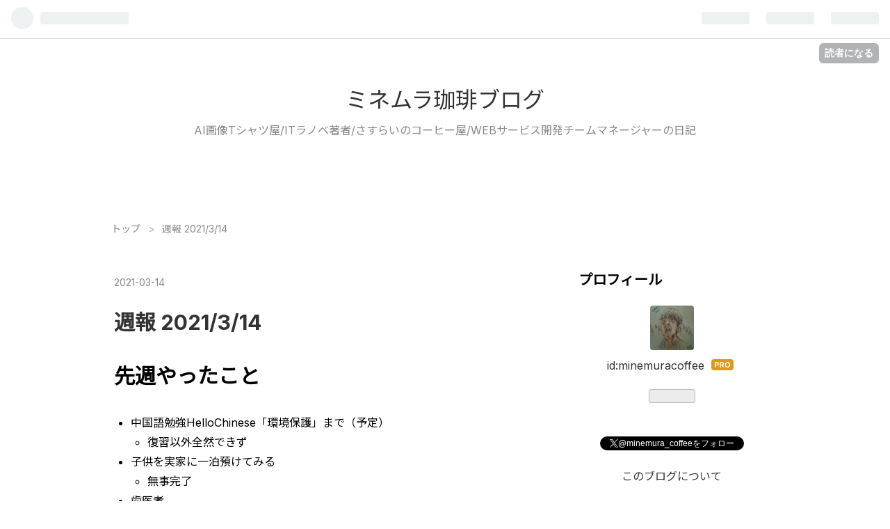

--- FILE ---
content_type: text/html; charset=utf-8
request_url: https://hatenablog-parts.com/embed?url=https%3A%2F%2Fkakuyomu.jp%2Fworks%2F1177354055009360314%2Fepisodes%2F16816452218993915462
body_size: 1326
content:
<!DOCTYPE html>
<html
  lang="ja"
  >

  <head>
    <meta charset="utf-8"/>
    <meta name="viewport" content="initial-scale=1.0"/>
    <meta name="googlebot" content="noindex,indexifembedded" />

    <title></title>

    
<script
  id="embed-gtm-data-layer-loader"
  data-data-layer-page-specific=""
>
(function() {
  function loadDataLayer(elem, attrName) {
    if (!elem) { return {}; }
    var json = elem.getAttribute(attrName);
    if (!json) { return {}; }
    return JSON.parse(json);
  }

  var globalVariables = loadDataLayer(
    document.documentElement,
    'data-data-layer'
  );
  var pageSpecificVariables = loadDataLayer(
    document.getElementById('embed-gtm-data-layer-loader'),
    'data-data-layer-page-specific'
  );

  var variables = [globalVariables, pageSpecificVariables];

  if (!window.dataLayer) {
    window.dataLayer = [];
  }

  for (var i = 0; i < variables.length; i++) {
    window.dataLayer.push(variables[i]);
  }
})();
</script>

<!-- Google Tag Manager -->
<script>(function(w,d,s,l,i){w[l]=w[l]||[];w[l].push({'gtm.start':
new Date().getTime(),event:'gtm.js'});var f=d.getElementsByTagName(s)[0],
j=d.createElement(s),dl=l!='dataLayer'?'&l='+l:'';j.async=true;j.src=
'https://www.googletagmanager.com/gtm.js?id='+i+dl;f.parentNode.insertBefore(j,f);
})(window,document,'script','dataLayer','GTM-P4CXTW');</script>
<!-- End Google Tag Manager -->











    
<link rel="stylesheet" type="text/css" href="https://cdn.blog.st-hatena.com/css/embed.css?version=290ad662750024ea17472b9c1b7e66"/>


    <script defer id="blogcard-js" src="https://cdn.blog.st-hatena.com/js/blogcard.js?version=290ad662750024ea17472b9c1b7e66"></script>
  </head>
  <body class="body-iframe page-embed hatena-web-card">

    <div class="embed-wrapper">
      <div class="embed-wrapper-inner">
        
        <div class="embed-content with-thumb">
          
          
            <div class="thumb-wrapper">
              <a href="https://kakuyomu.jp/works/1177354055009360314/episodes/16816452218993915462" target="_blank" data-track-component="entry_image">
                <img src="https://cdn.image.st-hatena.com/image/square/02e2cca79e35181bf8fec0d34254f01c7757cf60/backend=imagemagick;height=200;version=1;width=200/https%3A%2F%2Fcdn-static.kakuyomu.jp%2Fworks%2F1177354055009360314%2Fogimage.png%3FwqoQVYZ050_p0gAHq580doJSyWA" class="thumb">
              </a>
            </div>
          
          <div class="entry-body">
            <h2 class="entry-title">
              <a href="https://kakuyomu.jp/works/1177354055009360314/episodes/16816452218993915462" target="_blank" data-track-component="entry_title">day104 - ミネムラコーヒー育児日記（ミネムラコーヒー） - カクヨム</a>
            </h2>
            <div class="entry-content">
              赤子片手にスマホで書く主夫エッセイ
            </div>
          </div>
        </div>
        <div class="embed-footer">
          
          <a href="https://kakuyomu.jp/works/1177354055009360314/episodes/16816452218993915462" target="_blank" data-track-component="blog_domain"><img src="https://cdn-ak.favicon.st-hatena.com?url=https%3A%2F%2Fkakuyomu.jp%2Fworks%2F1177354055009360314%2Fepisodes%2F16816452218993915462" alt="kakuyomu.jp" title="kakuyomu.jp" class="favicon"> kakuyomu.jp</a>
          
          <img src="https://s.st-hatena.com/entry.count.image?uri=https%3A%2F%2Fkakuyomu.jp%2Fworks%2F1177354055009360314%2Fepisodes%2F16816452218993915462" alt="" class="star-count" />
          <a href="https://b.hatena.ne.jp/entry/s/kakuyomu.jp/works/1177354055009360314/episodes/16816452218993915462" target="_blank" data-track-component="bookmark_count_image"><img src="https://b.hatena.ne.jp/entry/image/https://kakuyomu.jp/works/1177354055009360314/episodes/16816452218993915462" class="bookmark-count"></a>
        </div>
      </div>
    </div>
  </body>
</html>


--- FILE ---
content_type: text/html; charset=utf-8
request_url: https://www.google.com/recaptcha/api2/aframe
body_size: 266
content:
<!DOCTYPE HTML><html><head><meta http-equiv="content-type" content="text/html; charset=UTF-8"></head><body><script nonce="M5W0yQxglM0GBdhqPh1N9Q">/** Anti-fraud and anti-abuse applications only. See google.com/recaptcha */ try{var clients={'sodar':'https://pagead2.googlesyndication.com/pagead/sodar?'};window.addEventListener("message",function(a){try{if(a.source===window.parent){var b=JSON.parse(a.data);var c=clients[b['id']];if(c){var d=document.createElement('img');d.src=c+b['params']+'&rc='+(localStorage.getItem("rc::a")?sessionStorage.getItem("rc::b"):"");window.document.body.appendChild(d);sessionStorage.setItem("rc::e",parseInt(sessionStorage.getItem("rc::e")||0)+1);localStorage.setItem("rc::h",'1769811146987');}}}catch(b){}});window.parent.postMessage("_grecaptcha_ready", "*");}catch(b){}</script></body></html>